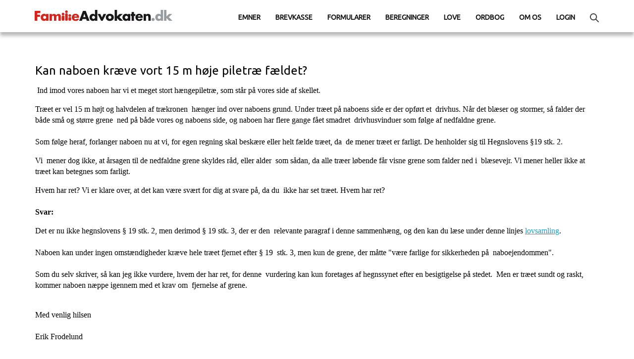

--- FILE ---
content_type: text/html
request_url: https://familieadvokaten.dk/breve-700/b700-375.htm
body_size: 1946
content:
<!DOCTYPE html>
<html xmlns="http://www.w3.org/1999/xhtml">
<head>
    <meta name="viewport" content="width=device-width, initial-scale=1" />
    <meta http-equiv="Content-Type" content="text/html; charset=utf-8" />
    <title>Kan naboen kræve vort 15 m høje piletræ fældet</title>
    <script type="text/javascript" src="/frontpage_extensions/jquery.min.js"></script>
    <link rel="stylesheet" href="/style.css" type="text/css" />
    <link rel="stylesheet" type="text/css" href="//fonts.googleapis.com/css?family=Ubuntu" />
<link rel="stylesheet" href="/style.css" type="text/css" />
<link rel="icon" href="/images/favicon.ico" sizes="any">
<!-- Matomo -->
<script>
    var _paq = window._paq = window._paq || [];
    /* tracker methods like "setCustomDimension" should be called before "trackPageView" */
    _paq.push(['trackPageView']);
    _paq.push(['enableLinkTracking']);
    (function () {
        var u = "//stat.familieadvokaten.dk/";
        _paq.push(['setTrackerUrl', u + 'matomo.php']);
        _paq.push(['setSiteId', '2']);
        var d = document, g = d.createElement('script'), s = d.getElementsByTagName('script')[0];
        g.async = true; g.src = u + 'matomo.js'; s.parentNode.insertBefore(g, s);
    })();
</script>
<!-- End Matomo Code -->
    <link rel="stylesheet" type="text/css" href="//fonts.googleapis.com/css?family=Ubuntu" />
    
</head>
<body>
    <script type="text/javascript" src="/frontpage_extensions/header.js"></script>
    <div class="wrapper">
        <h1>
            Kan naboen kræve vort 15 m høje piletræ fældet?</h1>
        <p>
            &nbsp;Ind imod vores naboen har vi et meget stort hængepiletræ, som står på vores
            side af skellet.
        </p>
        <p>
            Træet er vel 15 m højt og halvdelen af trækronen&nbsp; hænger ind over naboens grund.
            Under træet på naboens side er der opført et&nbsp; drivhus. Når det blæser og stormer,
            så falder der både små og større grene&nbsp; ned på både vores og naboens side,
            og naboen har flere gange fået smadret&nbsp; drivhusvinduer som følge af nedfaldne
            grene.<br>
            &nbsp;<br>
            Som følge heraf, forlanger naboen nu at vi, for egen regning skal beskære eller
            helt fælde træet, da&nbsp; de mener træet er farligt. De henholder sig til Hegnslovens
            §19 stk. 2.
        </p>
        <p>
            Vi&nbsp; mener dog ikke, at årsagen til de nedfaldne grene skyldes råd, eller alder&nbsp;
            som sådan, da alle træer løbende får visne grene som falder ned i&nbsp; blæsevejr.
            Vi mener heller ikke at træet kan betegnes som farligt.
        </p>
        <p>
            Hvem har ret? Vi er klare over, at det kan være svært for dig at svare på, da du&nbsp;
            ikke har set træet. Hvem har ret?<br>
            &nbsp;<br>
            <b>Svar:</b></p>
        <p>
            Det er nu ikke hegnslovens § 19 stk. 2, men derimod § 19 stk. 3, der er den&nbsp;
            relevante paragraf i denne sammenhæng, og den kan du læse under denne linjes <a href="../Lovsamling/Hegnsloven.html#Kapitel 4: Hegnenes vedligeholdelse">
                lovsamling</a>.<br>
            &nbsp;<br>
            Naboen kan under ingen omstændigheder kræve hele træet fjernet efter § 19&nbsp;
            stk. 3, men kun de grene, der måtte &quot;være farlige for sikkerheden på&nbsp;
            naboejendommen&quot;.<br>
            &nbsp;<br>
            Som du selv skriver, så kan jeg ikke vurdere, hvem der har ret, for denne&nbsp;
            vurdering kan kun foretages af hegnssynet efter en besigtigelse på stedet.&nbsp;
            Men er træet sundt og raskt,&nbsp; kommer naboen næppe igennem med et krav om&nbsp;
            fjernelse af grene.<br>
            &nbsp;</p>
        <p>
            Med venlig hilsen<br>
            &nbsp;<br>
            Erik Frodelund</p>
        <hr />
        <p align="right">
            <script type="text/javascript" src="/frontpage_extensions/hitcounter.asp"></script>
        </p>
        <p align="right">
            <script type="text/javascript" src="/frontpage_extensions/lastmodified.asp"></script>
        </p>
        <div class="clear">
        </div>
    </div>
    <script src="/frontpage_extensions/footer.js" type="text/javascript"></script>
</body>
</html>

--- FILE ---
content_type: text/html
request_url: https://familieadvokaten.dk/frontpage_extensions/bottom.asp
body_size: 871
content:

<div class="footerboxes forsidelinks">
    <div class="container">
        <div class="forside_linksbokse">
            <span class="roedpil"></span><a href="https://www.askt.dk"><span class="overskrift">
                Advokaterne Sankt Knuds Torv</span>
                <br />
                Vort advokatfirma i Aarhus, Aalborg og Ry med speciale i at løse konflikter og rådgive om boligjura,
                familie- og arveret og straffesager.</a>
        </div>
        <div class="forside_linksbokse">
            <span class="roedpil"></span><a href="https://www.minadvokat.dk/testamente" title="Erfarne advokater skræddersyr testamente og ægtepagt online">
                <span class="overskrift">MinAdvokat.dk</span>
                <br />
                Anbefales, hvis du ønsker vores advokatbistand til at få dit testamente individuelt
                tilpasset. Meddel dine ønsker online. En erfaren advokat udformer testamentet og
                sender det til dig. Du kan også få advokatbistand til oprettelse 
			af fremtidsfuldmagter, ægtepagter, gældsbreve
                m.v.</a>
        </div>
        <div class="forside_linksbokse">
            <span class="roedpil"></span><a href="https://www.synopsis.dk"><span class="overskrift">
                Synopsis.dk</span>
                <br />
                Lovsamling, domsreferater, litteraturoversigter, beregningsprogrammer og 
			formularsamling. Juridisk informationssøgning
                for professionelle.</a>
        </div>
        <div class="clear">
        </div>
    </div>
</div>
<div class="footerboxes footerDiv">
    <div class="container">
        <nav class="navbar navbar-default navbar-bottom">
            <div class="text-center"><p>
                Familieadvokaten.dk v/advokat (H) J&oslash;rgen U. Gr&oslash;nborg | Advokaterne Sankt Knuds Torv P/S | Ryesgade 31, 8000 Aarhus C<br>
                Teknisk support: Tlf. <a href="tel:86186846">8618 6846</a> (mellem kl. 9:00 og 15:00) - <a href="/kontakt.asp">via e-mail</a>.<br />
                Teknisk support kan ikke svare p&aring; sp&oslash;rgsm&aring;l om jura. Send gerne dine sp&oslash;rgsm&aring;l til <a href="/brevkasse.asp">brevkassen</a>.
                
                </p>
                <br /><br />
                <span class="bottomcounter">7.627 har set denne side
                </span>
            </div>
        </nav>
    </div>
</div>
